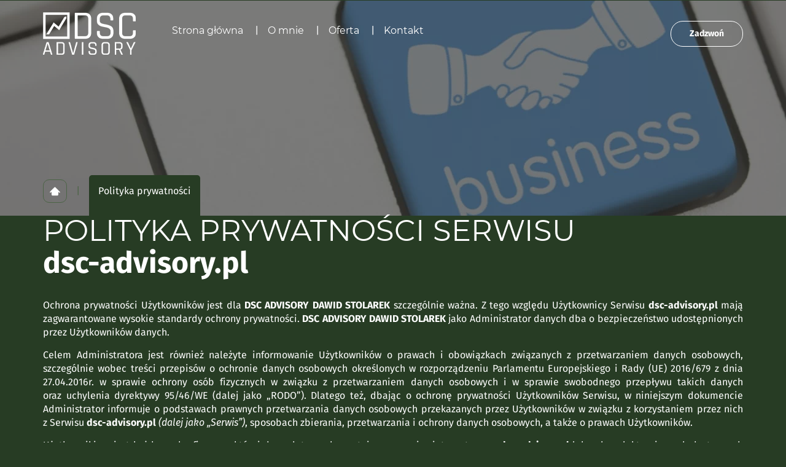

--- FILE ---
content_type: text/css
request_url: https://www.dsc-advisory.pl/cache/desktop.css
body_size: 2050
content:
.block280 > div > div.inner {position: relative;}.block280 strong {font-weight:normal}.body-xs .block280 strong {font-weight:normal}.body-sm .block280 strong {font-weight:normal}.body-md .block280 strong {font-weight:normal}.body-lg .block280 strong {font-weight:normal}.body-xl .block280 strong {font-weight:normal}.block280 > div > div.inner .slick-slide::before { content: ""; position: absolute; display: block; inset: 0; z-index: 1;  }.block280 > div > div.inner .hr-zmienny-2:after { left: 0; }.block280 > div > div.inner .slider .slick-dots li > button::before { content: none !important; }.body-sm .block280 > div > div.inner  .text { margin-bottom: 50px; }.body-md .block280 > div > div.inner  .text { margin-bottom: 70px; }.body-lg .block280 > div > div.inner  .text { margin-bottom: 80px; }.body-xl .block280 > div > div.inner  .text { margin-bottom: 130px; }
.block280 .slider .slick-dots li button::before {width:10px;height:10px;height:10px;border-radius: 100%;opacity: 1}.block280 .slider .slick-dots li:hover::before {opacity: 1}.slick-next:before { content: unset; }.slick-prev:before { content: unset; }.block280 .slider .slick-prev,.block280 .slider:hover .slick-prev{background:url(https://www.dsc-advisory.pl/images/design/arrow-left.webp) 0 50% no-repeat; left: 0; z-index: 999; width: 60px; height: 120px;margin-left:20px;}.block280 .slider .slick-next,.block280 .slider:hover .slick-next{background:url(https://www.dsc-advisory.pl/images/design/arrow-right.webp) 100% 50% no-repeat; right: 0; z-index: 999; width: 60px; height: 120px;margin-right:20px;}.block280 .slider .slick-dots{top:auto}.body-xl .block280 .slider .slick-dots {margin-bottom:95px;}.body-lg .block280 .slider .slick-dots {margin-bottom:50px;}.body-md .block280 .slider .slick-dots {margin-bottom:50px;}.body-sm .block280 .slider .slick-dots {margin-bottom:40px;}.block280 .slider .jquery-background-video-wrapper {height:500px;}.block280 .slider button.slick-prev{left: 0}.block280 .slider button.slick-next{right: 0}.slider .slide25 .btn { z-index: 9999; }.slider .slide25  .btn::after, .slider .slide25  a.btn::after, .slider .slide25  .btn::before { content: none; }.slider .slide25  a.btn.btn, .slider .slide25  button.btn, .slider .slide25  .btn, .slider .slide25  .rsform .btn[type=submit], .slider .slide25  .rsform .btn[type=reset], .slider .slide25  .btn:active{color:rgba(255, 255, 255, 1);background:rgba(75, 130, 64, 1);border:1px solid rgba(75, 130, 64, 1);border-radius:6px;/*Użyj narzędzia z https://www.cssmatic.com/box-shadow i wklej wygenerowany kod CSS*/}.slider .slide25  a.btn.btn:hover, .slider .slide25  button.btn:hover, .slider .slide25  a.btn:focus, .slider .slide25  button.btn:focus, .slider .slide25  .btn:focus, .slider .slide25  .btn.hovered,.slider .slide25  .btn:hover {color:rgba(255, 255, 255, 1);background:rgba(53, 108, 24, 1);border:1px solid rgba(53, 108, 24, 1);border-radius:6px;/*Użyj narzędzia z https://www.cssmatic.com/box-shadow i wklej wygenerowany kod CSS*/}.slider .slide25  a.btn.btn, .slider .slide25  button.btn, .slider .slide25  .btn, .slider .slide25  .rsform .btn[type=submit], .slider .slide25  .rsform .btn[type=reset], .slider .slide25  .btn:active{margin-top:25px;/*Użyj narzędzia z https://www.cssmatic.com/box-shadow i wklej wygenerowany kod CSS*/}.slider .slide25  a.btn.btn:hover, .slider .slide25  button.btn:hover, .slider .slide25  a.btn:focus, .slider .slide25  button.btn:focus, .slider .slide25  .btn:focus, .slider .slide25  .btn.hovered,.slider .slide25  .btn:hover {/*Użyj narzędzia z https://www.cssmatic.com/box-shadow i wklej wygenerowany kod CSS*/}.slider .slide25 .description { width: 100%; }.slider .slide25 .description {text-decoration: unset;}.slider .slide25 .description:hover {text-decoration: unset;}.slider .slide25 .description h3 {color:rgba(255, 255, 255, 1);line-height:1.5;text-decoration: unset;}.slider .slide25 .description h3:hover {text-decoration: unset;}.body-xs .slider .slide25 .description h3 {color:rgba(255, 255, 255, 1);}.body-sm .slider .slide25 .description h3 {color:rgba(255, 255, 255, 1);}.body-md .slider .slide25 .description h3 {color:rgba(255, 255, 255, 1);}.body-lg .slider .slide25 .description h3 {color:rgba(255, 255, 255, 1);}.body-xl .slider .slide25 .description h3 {color:rgba(255, 255, 255, 1);}.slider .slide25 .description .heading3 {color:rgba(255, 255, 255, 1);line-height:1.5;text-decoration: unset;}.slider .slide25 .description .heading3:hover {text-decoration: unset;}.body-xs .slider .slide25 .description .heading3 {color:rgba(255, 255, 255, 1);}.body-sm .slider .slide25 .description .heading3 {color:rgba(255, 255, 255, 1);}.body-md .slider .slide25 .description .heading3 {color:rgba(255, 255, 255, 1);}.body-lg .slider .slide25 .description .heading3 {color:rgba(255, 255, 255, 1);}.body-xl .slider .slide25 .description .heading3 {color:rgba(255, 255, 255, 1);}.slider .slide25 .description h3 {font-family:montserratregular,Arial,Helvetica,sans-serif;line-height:1.5;text-decoration: unset;}.slider .slide25 .description h3:hover {text-decoration: unset;}.body-xs .slider .slide25 .description h3 {font-family:montserratregular,Arial,Helvetica,sans-serif;}.body-sm .slider .slide25 .description h3 {font-family:montserratregular,Arial,Helvetica,sans-serif;}.body-md .slider .slide25 .description h3 {font-family:montserratregular,Arial,Helvetica,sans-serif;}.body-lg .slider .slide25 .description h3 {font-family:montserratregular,Arial,Helvetica,sans-serif;}.body-xl .slider .slide25 .description h3 {font-family:montserratregular,Arial,Helvetica,sans-serif;}.slider .slide25 .description .heading3 {font-family:montserratregular,Arial,Helvetica,sans-serif;line-height:1.5;text-decoration: unset;}.slider .slide25 .description .heading3:hover {text-decoration: unset;}.body-xs .slider .slide25 .description .heading3 {font-family:montserratregular,Arial,Helvetica,sans-serif;}.body-sm .slider .slide25 .description .heading3 {font-family:montserratregular,Arial,Helvetica,sans-serif;}.body-md .slider .slide25 .description .heading3 {font-family:montserratregular,Arial,Helvetica,sans-serif;}.body-lg .slider .slide25 .description .heading3 {font-family:montserratregular,Arial,Helvetica,sans-serif;}.body-xl .slider .slide25 .description .heading3 {font-family:montserratregular,Arial,Helvetica,sans-serif;}.slider .slide25 .description h3 {text-transform:uppercase;margin-bottom:10px;line-height:1;text-decoration: unset;}.slider .slide25 .description h3:hover {text-decoration: unset;}.body-sm .slider .slide25 .description h3 {font-size:30px;}.body-md .slider .slide25 .description h3 {font-size:35px;}.body-lg .slider .slide25 .description h3 {font-size:40px;}.body-xl .slider .slide25 .description h3 {font-size:55px;}.slider .slide25 .description h3 {/*Użyj narzędzia z https://www.cssmatic.com/box-shadow i wklej wygenerowany kod CSS*/}.slider .slide25 .description .heading3 {text-transform:uppercase;margin-bottom:10px;line-height:1;text-decoration: unset;}.slider .slide25 .description .heading3:hover {text-decoration: unset;}.body-sm .slider .slide25 .description .heading3 {font-size:30px;}.body-md .slider .slide25 .description .heading3 {font-size:35px;}.body-lg .slider .slide25 .description .heading3 {font-size:40px;}.body-xl .slider .slide25 .description .heading3 {font-size:55px;}.slider .slide25 .description .heading3 {/*Użyj narzędzia z https://www.cssmatic.com/box-shadow i wklej wygenerowany kod CSS*/}.slider .slide25 .description h4 {color:rgba(255, 255, 255, 1);line-height:1.5;text-decoration: unset;}.slider .slide25 .description h4:hover {text-decoration: unset;}.body-xs .slider .slide25 .description h4 {color:rgba(255, 255, 255, 1);}.body-sm .slider .slide25 .description h4 {color:rgba(255, 255, 255, 1);}.body-md .slider .slide25 .description h4 {color:rgba(255, 255, 255, 1);}.body-lg .slider .slide25 .description h4 {color:rgba(255, 255, 255, 1);}.body-xl .slider .slide25 .description h4 {color:rgba(255, 255, 255, 1);}.slider .slide25 .description .heading4 {color:rgba(255, 255, 255, 1);line-height:1.5;text-decoration: unset;}.slider .slide25 .description .heading4:hover {text-decoration: unset;}.body-xs .slider .slide25 .description .heading4 {color:rgba(255, 255, 255, 1);}.body-sm .slider .slide25 .description .heading4 {color:rgba(255, 255, 255, 1);}.body-md .slider .slide25 .description .heading4 {color:rgba(255, 255, 255, 1);}.body-lg .slider .slide25 .description .heading4 {color:rgba(255, 255, 255, 1);}.body-xl .slider .slide25 .description .heading4 {color:rgba(255, 255, 255, 1);}.slider .slide25 .description h4 {font-family:montserratregular,Arial,Helvetica,sans-serif;line-height:1.5;text-decoration: unset;}.slider .slide25 .description h4:hover {text-decoration: unset;}.body-xs .slider .slide25 .description h4 {font-family:montserratregular,Arial,Helvetica,sans-serif;}.body-sm .slider .slide25 .description h4 {font-family:montserratregular,Arial,Helvetica,sans-serif;}.body-md .slider .slide25 .description h4 {font-family:montserratregular,Arial,Helvetica,sans-serif;}.body-lg .slider .slide25 .description h4 {font-family:montserratregular,Arial,Helvetica,sans-serif;}.body-xl .slider .slide25 .description h4 {font-family:montserratregular,Arial,Helvetica,sans-serif;}.slider .slide25 .description .heading4 {font-family:montserratregular,Arial,Helvetica,sans-serif;line-height:1.5;text-decoration: unset;}.slider .slide25 .description .heading4:hover {text-decoration: unset;}.body-xs .slider .slide25 .description .heading4 {font-family:montserratregular,Arial,Helvetica,sans-serif;}.body-sm .slider .slide25 .description .heading4 {font-family:montserratregular,Arial,Helvetica,sans-serif;}.body-md .slider .slide25 .description .heading4 {font-family:montserratregular,Arial,Helvetica,sans-serif;}.body-lg .slider .slide25 .description .heading4 {font-family:montserratregular,Arial,Helvetica,sans-serif;}.body-xl .slider .slide25 .description .heading4 {font-family:montserratregular,Arial,Helvetica,sans-serif;}.slider .slide25 .description h4 {margin-bottom:1px;line-height:1;text-decoration: unset;}.slider .slide25 .description h4:hover {text-decoration: unset;}.body-sm .slider .slide25 .description h4 {font-size:24px;}.body-md .slider .slide25 .description h4 {font-size:28px;}.body-lg .slider .slide25 .description h4 {font-size:30px;}.body-xl .slider .slide25 .description h4 {font-size:38px;}.slider .slide25 .description h4 {/*Użyj narzędzia z https://www.cssmatic.com/box-shadow i wklej wygenerowany kod CSS*/}.slider .slide25 .description .heading4 {margin-bottom:1px;line-height:1;text-decoration: unset;}.slider .slide25 .description .heading4:hover {text-decoration: unset;}.body-sm .slider .slide25 .description .heading4 {font-size:24px;}.body-md .slider .slide25 .description .heading4 {font-size:28px;}.body-lg .slider .slide25 .description .heading4 {font-size:30px;}.body-xl .slider .slide25 .description .heading4 {font-size:38px;}.slider .slide25 .description .heading4 {/*Użyj narzędzia z https://www.cssmatic.com/box-shadow i wklej wygenerowany kod CSS*/}.slider .slide25 .description {position: absolute; bottom: 0;}.slider .slide26 .btn { z-index: 9999; }.slider .slide26  .btn::after, .slider .slide26  a.btn::after, .slider .slide26  .btn::before { content: none; }.slider .slide26  a.btn.btn, .slider .slide26  button.btn, .slider .slide26  .btn, .slider .slide26  .rsform .btn[type=submit], .slider .slide26  .rsform .btn[type=reset], .slider .slide26  .btn:active{color:rgba(255, 255, 255, 1);background:rgba(75, 130, 64, 1);border:1px solid rgba(75, 130, 64, 1);border-radius:6px;/*Użyj narzędzia z https://www.cssmatic.com/box-shadow i wklej wygenerowany kod CSS*/}.slider .slide26  a.btn.btn:hover, .slider .slide26  button.btn:hover, .slider .slide26  a.btn:focus, .slider .slide26  button.btn:focus, .slider .slide26  .btn:focus, .slider .slide26  .btn.hovered,.slider .slide26  .btn:hover {color:rgba(255, 255, 255, 1);background:rgba(53, 108, 24, 1);border:1px solid rgba(53, 108, 24, 1);border-radius:6px;/*Użyj narzędzia z https://www.cssmatic.com/box-shadow i wklej wygenerowany kod CSS*/}.slider .slide26  a.btn.btn, .slider .slide26  button.btn, .slider .slide26  .btn, .slider .slide26  .rsform .btn[type=submit], .slider .slide26  .rsform .btn[type=reset], .slider .slide26  .btn:active{margin-top:25px;/*Użyj narzędzia z https://www.cssmatic.com/box-shadow i wklej wygenerowany kod CSS*/}.slider .slide26  a.btn.btn:hover, .slider .slide26  button.btn:hover, .slider .slide26  a.btn:focus, .slider .slide26  button.btn:focus, .slider .slide26  .btn:focus, .slider .slide26  .btn.hovered,.slider .slide26  .btn:hover {/*Użyj narzędzia z https://www.cssmatic.com/box-shadow i wklej wygenerowany kod CSS*/}.slider .slide26 .description { width: 100%; }.slider .slide26 .description {text-decoration: unset;}.slider .slide26 .description:hover {text-decoration: unset;}.slider .slide26 .description h3 {color:rgba(255, 255, 255, 1);line-height:1.5;text-decoration: unset;}.slider .slide26 .description h3:hover {text-decoration: unset;}.body-xs .slider .slide26 .description h3 {color:rgba(255, 255, 255, 1);}.body-sm .slider .slide26 .description h3 {color:rgba(255, 255, 255, 1);}.body-md .slider .slide26 .description h3 {color:rgba(255, 255, 255, 1);}.body-lg .slider .slide26 .description h3 {color:rgba(255, 255, 255, 1);}.body-xl .slider .slide26 .description h3 {color:rgba(255, 255, 255, 1);}.slider .slide26 .description .heading3 {color:rgba(255, 255, 255, 1);line-height:1.5;text-decoration: unset;}.slider .slide26 .description .heading3:hover {text-decoration: unset;}.body-xs .slider .slide26 .description .heading3 {color:rgba(255, 255, 255, 1);}.body-sm .slider .slide26 .description .heading3 {color:rgba(255, 255, 255, 1);}.body-md .slider .slide26 .description .heading3 {color:rgba(255, 255, 255, 1);}.body-lg .slider .slide26 .description .heading3 {color:rgba(255, 255, 255, 1);}.body-xl .slider .slide26 .description .heading3 {color:rgba(255, 255, 255, 1);}.slider .slide26 .description h3 {font-family:montserratregular,Arial,Helvetica,sans-serif;line-height:1.5;text-decoration: unset;}.slider .slide26 .description h3:hover {text-decoration: unset;}.body-xs .slider .slide26 .description h3 {font-family:montserratregular,Arial,Helvetica,sans-serif;}.body-sm .slider .slide26 .description h3 {font-family:montserratregular,Arial,Helvetica,sans-serif;}.body-md .slider .slide26 .description h3 {font-family:montserratregular,Arial,Helvetica,sans-serif;}.body-lg .slider .slide26 .description h3 {font-family:montserratregular,Arial,Helvetica,sans-serif;}.body-xl .slider .slide26 .description h3 {font-family:montserratregular,Arial,Helvetica,sans-serif;}.slider .slide26 .description .heading3 {font-family:montserratregular,Arial,Helvetica,sans-serif;line-height:1.5;text-decoration: unset;}.slider .slide26 .description .heading3:hover {text-decoration: unset;}.body-xs .slider .slide26 .description .heading3 {font-family:montserratregular,Arial,Helvetica,sans-serif;}.body-sm .slider .slide26 .description .heading3 {font-family:montserratregular,Arial,Helvetica,sans-serif;}.body-md .slider .slide26 .description .heading3 {font-family:montserratregular,Arial,Helvetica,sans-serif;}.body-lg .slider .slide26 .description .heading3 {font-family:montserratregular,Arial,Helvetica,sans-serif;}.body-xl .slider .slide26 .description .heading3 {font-family:montserratregular,Arial,Helvetica,sans-serif;}.slider .slide26 .description h3 {text-transform:uppercase;margin-bottom:10px;line-height:1;text-decoration: unset;}.slider .slide26 .description h3:hover {text-decoration: unset;}.body-sm .slider .slide26 .description h3 {font-size:30px;}.body-md .slider .slide26 .description h3 {font-size:35px;}.body-lg .slider .slide26 .description h3 {font-size:40px;}.body-xl .slider .slide26 .description h3 {font-size:55px;}.slider .slide26 .description h3 {/*Użyj narzędzia z https://www.cssmatic.com/box-shadow i wklej wygenerowany kod CSS*/}.slider .slide26 .description .heading3 {text-transform:uppercase;margin-bottom:10px;line-height:1;text-decoration: unset;}.slider .slide26 .description .heading3:hover {text-decoration: unset;}.body-sm .slider .slide26 .description .heading3 {font-size:30px;}.body-md .slider .slide26 .description .heading3 {font-size:35px;}.body-lg .slider .slide26 .description .heading3 {font-size:40px;}.body-xl .slider .slide26 .description .heading3 {font-size:55px;}.slider .slide26 .description .heading3 {/*Użyj narzędzia z https://www.cssmatic.com/box-shadow i wklej wygenerowany kod CSS*/}.slider .slide26 .description h4 {color:rgba(255, 255, 255, 1);line-height:1.5;text-decoration: unset;}.slider .slide26 .description h4:hover {text-decoration: unset;}.body-xs .slider .slide26 .description h4 {color:rgba(255, 255, 255, 1);}.body-sm .slider .slide26 .description h4 {color:rgba(255, 255, 255, 1);}.body-md .slider .slide26 .description h4 {color:rgba(255, 255, 255, 1);}.body-lg .slider .slide26 .description h4 {color:rgba(255, 255, 255, 1);}.body-xl .slider .slide26 .description h4 {color:rgba(255, 255, 255, 1);}.slider .slide26 .description .heading4 {color:rgba(255, 255, 255, 1);line-height:1.5;text-decoration: unset;}.slider .slide26 .description .heading4:hover {text-decoration: unset;}.body-xs .slider .slide26 .description .heading4 {color:rgba(255, 255, 255, 1);}.body-sm .slider .slide26 .description .heading4 {color:rgba(255, 255, 255, 1);}.body-md .slider .slide26 .description .heading4 {color:rgba(255, 255, 255, 1);}.body-lg .slider .slide26 .description .heading4 {color:rgba(255, 255, 255, 1);}.body-xl .slider .slide26 .description .heading4 {color:rgba(255, 255, 255, 1);}.slider .slide26 .description h4 {font-family:montserratregular,Arial,Helvetica,sans-serif;line-height:1.5;text-decoration: unset;}.slider .slide26 .description h4:hover {text-decoration: unset;}.body-xs .slider .slide26 .description h4 {font-family:montserratregular,Arial,Helvetica,sans-serif;}.body-sm .slider .slide26 .description h4 {font-family:montserratregular,Arial,Helvetica,sans-serif;}.body-md .slider .slide26 .description h4 {font-family:montserratregular,Arial,Helvetica,sans-serif;}.body-lg .slider .slide26 .description h4 {font-family:montserratregular,Arial,Helvetica,sans-serif;}.body-xl .slider .slide26 .description h4 {font-family:montserratregular,Arial,Helvetica,sans-serif;}.slider .slide26 .description .heading4 {font-family:montserratregular,Arial,Helvetica,sans-serif;line-height:1.5;text-decoration: unset;}.slider .slide26 .description .heading4:hover {text-decoration: unset;}.body-xs .slider .slide26 .description .heading4 {font-family:montserratregular,Arial,Helvetica,sans-serif;}.body-sm .slider .slide26 .description .heading4 {font-family:montserratregular,Arial,Helvetica,sans-serif;}.body-md .slider .slide26 .description .heading4 {font-family:montserratregular,Arial,Helvetica,sans-serif;}.body-lg .slider .slide26 .description .heading4 {font-family:montserratregular,Arial,Helvetica,sans-serif;}.body-xl .slider .slide26 .description .heading4 {font-family:montserratregular,Arial,Helvetica,sans-serif;}.slider .slide26 .description h4 {margin-bottom:1px;line-height:1;text-decoration: unset;}.slider .slide26 .description h4:hover {text-decoration: unset;}.body-sm .slider .slide26 .description h4 {font-size:24px;}.body-md .slider .slide26 .description h4 {font-size:28px;}.body-lg .slider .slide26 .description h4 {font-size:30px;}.body-xl .slider .slide26 .description h4 {font-size:38px;}.slider .slide26 .description h4 {/*Użyj narzędzia z https://www.cssmatic.com/box-shadow i wklej wygenerowany kod CSS*/}.slider .slide26 .description .heading4 {margin-bottom:1px;line-height:1;text-decoration: unset;}.slider .slide26 .description .heading4:hover {text-decoration: unset;}.body-sm .slider .slide26 .description .heading4 {font-size:24px;}.body-md .slider .slide26 .description .heading4 {font-size:28px;}.body-lg .slider .slide26 .description .heading4 {font-size:30px;}.body-xl .slider .slide26 .description .heading4 {font-size:38px;}.slider .slide26 .description .heading4 {/*Użyj narzędzia z https://www.cssmatic.com/box-shadow i wklej wygenerowany kod CSS*/}.slider .slide26 .description {position: absolute; bottom: 0;}.slider .slide27 .btn { z-index: 9999; }.slider .slide27  .btn::after, .slider .slide27  a.btn::after, .slider .slide27  .btn::before { content: none; }.slider .slide27  a.btn.btn, .slider .slide27  button.btn, .slider .slide27  .btn, .slider .slide27  .rsform .btn[type=submit], .slider .slide27  .rsform .btn[type=reset], .slider .slide27  .btn:active{color:rgba(255, 255, 255, 1);background:rgba(75, 130, 64, 1);border:1px solid rgba(75, 130, 64, 1);border-radius:6px;/*Użyj narzędzia z https://www.cssmatic.com/box-shadow i wklej wygenerowany kod CSS*/}.slider .slide27  a.btn.btn:hover, .slider .slide27  button.btn:hover, .slider .slide27  a.btn:focus, .slider .slide27  button.btn:focus, .slider .slide27  .btn:focus, .slider .slide27  .btn.hovered,.slider .slide27  .btn:hover {color:rgba(255, 255, 255, 1);background:rgba(53, 108, 24, 1);border:1px solid rgba(53, 108, 24, 1);border-radius:6px;/*Użyj narzędzia z https://www.cssmatic.com/box-shadow i wklej wygenerowany kod CSS*/}.slider .slide27  a.btn.btn, .slider .slide27  button.btn, .slider .slide27  .btn, .slider .slide27  .rsform .btn[type=submit], .slider .slide27  .rsform .btn[type=reset], .slider .slide27  .btn:active{margin-top:25px;/*Użyj narzędzia z https://www.cssmatic.com/box-shadow i wklej wygenerowany kod CSS*/}.slider .slide27  a.btn.btn:hover, .slider .slide27  button.btn:hover, .slider .slide27  a.btn:focus, .slider .slide27  button.btn:focus, .slider .slide27  .btn:focus, .slider .slide27  .btn.hovered,.slider .slide27  .btn:hover {/*Użyj narzędzia z https://www.cssmatic.com/box-shadow i wklej wygenerowany kod CSS*/}.slider .slide27 .description { width: 100%; }.slider .slide27 .description {text-decoration: unset;}.slider .slide27 .description:hover {text-decoration: unset;}.slider .slide27 .description h3 {color:rgba(255, 255, 255, 1);line-height:1.5;text-decoration: unset;}.slider .slide27 .description h3:hover {text-decoration: unset;}.body-xs .slider .slide27 .description h3 {color:rgba(255, 255, 255, 1);}.body-sm .slider .slide27 .description h3 {color:rgba(255, 255, 255, 1);}.body-md .slider .slide27 .description h3 {color:rgba(255, 255, 255, 1);}.body-lg .slider .slide27 .description h3 {color:rgba(255, 255, 255, 1);}.body-xl .slider .slide27 .description h3 {color:rgba(255, 255, 255, 1);}.slider .slide27 .description .heading3 {color:rgba(255, 255, 255, 1);line-height:1.5;text-decoration: unset;}.slider .slide27 .description .heading3:hover {text-decoration: unset;}.body-xs .slider .slide27 .description .heading3 {color:rgba(255, 255, 255, 1);}.body-sm .slider .slide27 .description .heading3 {color:rgba(255, 255, 255, 1);}.body-md .slider .slide27 .description .heading3 {color:rgba(255, 255, 255, 1);}.body-lg .slider .slide27 .description .heading3 {color:rgba(255, 255, 255, 1);}.body-xl .slider .slide27 .description .heading3 {color:rgba(255, 255, 255, 1);}.slider .slide27 .description h3 {font-family:montserratregular,Arial,Helvetica,sans-serif;line-height:1.5;text-decoration: unset;}.slider .slide27 .description h3:hover {text-decoration: unset;}.body-xs .slider .slide27 .description h3 {font-family:montserratregular,Arial,Helvetica,sans-serif;}.body-sm .slider .slide27 .description h3 {font-family:montserratregular,Arial,Helvetica,sans-serif;}.body-md .slider .slide27 .description h3 {font-family:montserratregular,Arial,Helvetica,sans-serif;}.body-lg .slider .slide27 .description h3 {font-family:montserratregular,Arial,Helvetica,sans-serif;}.body-xl .slider .slide27 .description h3 {font-family:montserratregular,Arial,Helvetica,sans-serif;}.slider .slide27 .description .heading3 {font-family:montserratregular,Arial,Helvetica,sans-serif;line-height:1.5;text-decoration: unset;}.slider .slide27 .description .heading3:hover {text-decoration: unset;}.body-xs .slider .slide27 .description .heading3 {font-family:montserratregular,Arial,Helvetica,sans-serif;}.body-sm .slider .slide27 .description .heading3 {font-family:montserratregular,Arial,Helvetica,sans-serif;}.body-md .slider .slide27 .description .heading3 {font-family:montserratregular,Arial,Helvetica,sans-serif;}.body-lg .slider .slide27 .description .heading3 {font-family:montserratregular,Arial,Helvetica,sans-serif;}.body-xl .slider .slide27 .description .heading3 {font-family:montserratregular,Arial,Helvetica,sans-serif;}.slider .slide27 .description h3 {text-transform:uppercase;margin-bottom:10px;line-height:1;text-decoration: unset;}.slider .slide27 .description h3:hover {text-decoration: unset;}.body-sm .slider .slide27 .description h3 {font-size:30px;}.body-md .slider .slide27 .description h3 {font-size:35px;}.body-lg .slider .slide27 .description h3 {font-size:40px;}.body-xl .slider .slide27 .description h3 {font-size:55px;}.slider .slide27 .description h3 {/*Użyj narzędzia z https://www.cssmatic.com/box-shadow i wklej wygenerowany kod CSS*/}.slider .slide27 .description .heading3 {text-transform:uppercase;margin-bottom:10px;line-height:1;text-decoration: unset;}.slider .slide27 .description .heading3:hover {text-decoration: unset;}.body-sm .slider .slide27 .description .heading3 {font-size:30px;}.body-md .slider .slide27 .description .heading3 {font-size:35px;}.body-lg .slider .slide27 .description .heading3 {font-size:40px;}.body-xl .slider .slide27 .description .heading3 {font-size:55px;}.slider .slide27 .description .heading3 {/*Użyj narzędzia z https://www.cssmatic.com/box-shadow i wklej wygenerowany kod CSS*/}.slider .slide27 .description h4 {color:rgba(255, 255, 255, 1);line-height:1.5;text-decoration: unset;}.slider .slide27 .description h4:hover {text-decoration: unset;}.body-xs .slider .slide27 .description h4 {color:rgba(255, 255, 255, 1);}.body-sm .slider .slide27 .description h4 {color:rgba(255, 255, 255, 1);}.body-md .slider .slide27 .description h4 {color:rgba(255, 255, 255, 1);}.body-lg .slider .slide27 .description h4 {color:rgba(255, 255, 255, 1);}.body-xl .slider .slide27 .description h4 {color:rgba(255, 255, 255, 1);}.slider .slide27 .description .heading4 {color:rgba(255, 255, 255, 1);line-height:1.5;text-decoration: unset;}.slider .slide27 .description .heading4:hover {text-decoration: unset;}.body-xs .slider .slide27 .description .heading4 {color:rgba(255, 255, 255, 1);}.body-sm .slider .slide27 .description .heading4 {color:rgba(255, 255, 255, 1);}.body-md .slider .slide27 .description .heading4 {color:rgba(255, 255, 255, 1);}.body-lg .slider .slide27 .description .heading4 {color:rgba(255, 255, 255, 1);}.body-xl .slider .slide27 .description .heading4 {color:rgba(255, 255, 255, 1);}.slider .slide27 .description h4 {font-family:montserratregular,Arial,Helvetica,sans-serif;line-height:1.5;text-decoration: unset;}.slider .slide27 .description h4:hover {text-decoration: unset;}.body-xs .slider .slide27 .description h4 {font-family:montserratregular,Arial,Helvetica,sans-serif;}.body-sm .slider .slide27 .description h4 {font-family:montserratregular,Arial,Helvetica,sans-serif;}.body-md .slider .slide27 .description h4 {font-family:montserratregular,Arial,Helvetica,sans-serif;}.body-lg .slider .slide27 .description h4 {font-family:montserratregular,Arial,Helvetica,sans-serif;}.body-xl .slider .slide27 .description h4 {font-family:montserratregular,Arial,Helvetica,sans-serif;}.slider .slide27 .description .heading4 {font-family:montserratregular,Arial,Helvetica,sans-serif;line-height:1.5;text-decoration: unset;}.slider .slide27 .description .heading4:hover {text-decoration: unset;}.body-xs .slider .slide27 .description .heading4 {font-family:montserratregular,Arial,Helvetica,sans-serif;}.body-sm .slider .slide27 .description .heading4 {font-family:montserratregular,Arial,Helvetica,sans-serif;}.body-md .slider .slide27 .description .heading4 {font-family:montserratregular,Arial,Helvetica,sans-serif;}.body-lg .slider .slide27 .description .heading4 {font-family:montserratregular,Arial,Helvetica,sans-serif;}.body-xl .slider .slide27 .description .heading4 {font-family:montserratregular,Arial,Helvetica,sans-serif;}.slider .slide27 .description h4 {margin-bottom:1px;line-height:1;text-decoration: unset;}.slider .slide27 .description h4:hover {text-decoration: unset;}.body-sm .slider .slide27 .description h4 {font-size:24px;}.body-md .slider .slide27 .description h4 {font-size:28px;}.body-lg .slider .slide27 .description h4 {font-size:30px;}.body-xl .slider .slide27 .description h4 {font-size:38px;}.slider .slide27 .description h4 {/*Użyj narzędzia z https://www.cssmatic.com/box-shadow i wklej wygenerowany kod CSS*/}.slider .slide27 .description .heading4 {margin-bottom:1px;line-height:1;text-decoration: unset;}.slider .slide27 .description .heading4:hover {text-decoration: unset;}.body-sm .slider .slide27 .description .heading4 {font-size:24px;}.body-md .slider .slide27 .description .heading4 {font-size:28px;}.body-lg .slider .slide27 .description .heading4 {font-size:30px;}.body-xl .slider .slide27 .description .heading4 {font-size:38px;}.slider .slide27 .description .heading4 {/*Użyj narzędzia z https://www.cssmatic.com/box-shadow i wklej wygenerowany kod CSS*/}.slider .slide27 .description {position: absolute; bottom: 0;}
.block257 > div > div.inner {position: relative;}.body-lg .block257 > div > div.inner {padding-top:20px;padding-bottom:20px;}.body-xl .block257 > div > div.inner {padding-top:20px;padding-bottom:20px;}.block257 strong {font-weight:normal}.body-xs .block257 strong {font-weight:normal}.body-sm .block257 strong {font-weight:normal}.body-md .block257 strong {font-weight:normal}.body-lg .block257 strong {font-weight:normal}.body-xl .block257 strong {font-weight:normal}

--- FILE ---
content_type: application/javascript
request_url: https://www.dsc-advisory.pl/media/plg_system_fscookies/js/script.js
body_size: 1067
content:
function fscookies_lockedCheckbox(id)
{
    document.getElementById('modalCheckBox_id_' + id).checked = true;
    alert(Joomla.JText._('PLG_SYSTEM_FSCOOKIES_LOCKED_CHECKBOX_ALERT_TEXT', 'Te pliki cookies są absolutnie niezbędne dla tej witryny. Nie możesz wyłączyć tej kategorii plików cookies. Dziękuję za zrozumienie!'));
}

function fscb_createCookie(name, value, days) {
    var expires;
    if (days) {
        var date = new Date();
        date.setTime(date.getTime() + days * 24 * 60 * 60 * 1000);
        expires = ';SameSite=Lax; expires=' + date.toGMTString();
    } else {
        expires = '';
    }
    document.cookie =
        encodeURIComponent(name) +
        '=' +
        encodeURIComponent(value) +
        expires +
        '; path=/';
}

function fscb_readCookie(name) {
    var nameEQ = encodeURIComponent(name) + '=';
    var ca = document.cookie.split(';');
    for (var i = 0; i < ca.length; i++) {
        var c = ca[i];
        while (c.charAt(0) === ' ') c = c.substring(1, c.length);
        if (c.indexOf(nameEQ) === 0)
            return decodeURIComponent(c.substring(nameEQ.length, c.length));
    }
    return null;
}

function fscb_eraseCookie(name) {
    fscb_createCookie(name, '', -1);
}

jQuery(document).ready(function() {
    
    const systemPaths = Joomla.getOptions('system.paths');
    jQuery.ajax({
        url: systemPaths.rootFull + 'index.php?option=com_ajax&group=system&plugin=generatePolicyNotificationBar&format=raw',
        type: 'POST',
        data: {
            alias: window.location.pathname.split("/").pop()
        },
        success: function(data) {
            jQuery('body.home, body.page').append(data);
        }
    });

    setTimeout(() => {

    jQuery('.cookie-category-group-name').first().addClass('active');
    
    jQuery('.cookie-category-group-name').click(function() {
        var name = jQuery(this).data('name');
        jQuery('.cookie-category-group-name').removeClass('active');
        jQuery(this).addClass('active');
        jQuery('.cookie_category_group').hide();
        jQuery('#' + name).show();
    });

    var cookieSettings = {};

    jQuery('body .fscookies-save-cookies').click(function() {
        jQuery('#fsCookiesModal').modal('hide');
        var elements = jQuery('input[id*="modalCheckBox_id"]');
        jQuery.each(elements, function(i, element) {
            if(jQuery(element).is(':checked'))
            {
                cookieSettings[element.id] = 1;
            }
            else
            {
                cookieSettings[element.id] = 0;
            }
        });

        jQuery.ajax({
            url: 'index.php?option=com_ajax&group=system&plugin=saveSettingsCookies&format=raw',
            type: 'POST',
            data: {
                elements: cookieSettings
            },
            success: function() {
                window.location.reload();
            }
        });
    });

    jQuery('body .modal .fscookies-save-all-cookies, body #fscookies .fscookies-buttons #ok').click(function() {
        jQuery.ajax({
            url: 'index.php?option=com_ajax&group=system&plugin=saveSettingsAllCookies&format=raw',
            type: 'POST',
            success: function() {
                window.location.reload();
                jQuery('body #fscookies').hide();
            }
        });
    });

    jQuery('body #fscookies #cancel, body #fscookies #decline').click(function() {
        jQuery.ajax({
            url: 'index.php?option=com_ajax&group=system&plugin=saveSettingsRequired&format=raw',
            type: 'POST',
            data: {
                buttonId: jQuery(this).attr('id')
            },
            success: function() {
                window.location.reload();
                jQuery('#fscookies').hide();
            }
        });
    });
}, 2000);

});

jQuery(window).on('load', function() {

});


